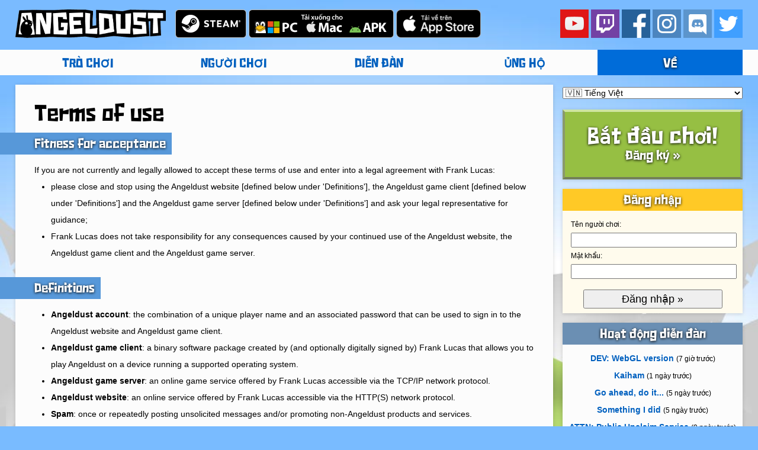

--- FILE ---
content_type: text/html; charset=UTF-8
request_url: https://angeldu.st/vi/%C4%91i%E1%BB%81u+kho%E1%BA%A3n+s%E1%BB%AD+d%E1%BB%A5ng
body_size: 5900
content:
<?xml version="1.0" encoding="UTF-8"?>
<!DOCTYPE html PUBLIC "-//W3C//DTD XHTML 1.0 Strict//EN" "http://www.w3.org/TR/xhtml1/DTD/xhtml1-strict.dtd">
<html>
    <head>
        <meta http-equiv="content-type" content="application/xhtml+xml; charset=UTF-8" />
        <title>Điều khoản sử dụng</title>
        <link rel="stylesheet" href="/static/resources/css/angeldust.css" />
                <meta name="google-site-verification" content="WDhNh-pAnrT9kTu0mY7VW4KxcH-9jz8Kw8bxW-JpoNo" />
    </head>
    <body>
        <div id="header-bar" class="centered-page-element">
            <div style="display: inline; float: left; margin-right: 1em">
    <h1><a href="/vi/"><img src="/static/resources/images/angeldust-logo.png" alt="Angeldust" /></a></h1>
</div>

<div style="display: block; float: right; margin-left: 1em">
    <a href="https://www.youtube.com/AngeldustLive">
    <img
        src="/static/resources/images/social/button-yt.png"
        alt="YouTube" /></a>
    <a href="https://www.twitch.tv/AngeldustLive">
    <img
        src="/static/resources/images/social/button-tt.png"
        alt="Twitch" /></a>
    <a href="https://www.facebook.com/AngeldustLive">
    <img
        src="/static/resources/images/social/button-fb.png"
        alt="Facebook" /></a>
    <a href="https://www.instagram.com/playangeldust/">
    <img
        src="/static/resources/images/social/button-ig.png"
        alt="Instagram" /></a>
    <a href="https://discord.gg/m8FekP3">
    <img
        src="/static/resources/images/social/button-dc.png"
        alt="Discord" /></a>
    <a href="https://twitter.com/AngeldustLive">
    <img
        src="/static/resources/images/social/button-tw.png"
        alt="Twitter" /></a>
</div>

<div style="display: block; float: left; margin-bottom: 1em">
    <a href="https://store.steampowered.com/app/488440/">
    <img
        src="/static/resources/images/badges/steam.png"
        alt="Steam (Windows, macOS, Linux)" /></a>
    <a href="https://metagaming.itch.io/angeldust">
    <img
        src="/static/resources/images/badges/pc_vi.png"
        alt="Windows" /></a>
    <a href="https://appstore.com/angeldust">
    <img
        src="/static/resources/images/badges/ia_vi.png"
        alt="iTunes App Store" /></a>
</div>        </div>
        <div id="menu-bar">
            <div id="menu-bar-contents" class="centered-page-element box-shadowed">
                
<ul>
    <li><a href="/vi/tr%C3%B2+ch%C6%A1i">TRÒ CHƠI</a></li>
    <li><a href="/vi/ng%C6%B0%E1%BB%9Di+ch%C6%A1i">NGƯỜI CHƠI</a></li>
    <li><a href="/vi/di%E1%BB%85n+%C4%91%C3%A0n">DIỄN ĐÀN</a></li>
    <li><a href="/vi/%E1%BB%A7ng+h%E1%BB%99">ỦNG HỘ</a></li>
    <li class="chosen"><a href="/vi/v%E1%BB%81">VỀ</a></li>
</ul>
            </div>
        </div>
        <div id="full-container" class="centered-page-element">
            <div id="page-container">
                <div id="page" class="box-shadowed">
                    <div id="page-content">
                        <h1>Terms of use</h1><br /><br /><h2 class="banner">Fitness for acceptance</h2><br /><br /><p>If you are not currently and legally allowed to accept these terms of use and enter into a legal agreement with Frank Lucas:</p><br /><ul><li>please close and stop using the Angeldust website [defined below under 'Definitions'], the Angeldust game client [defined below under 'Definitions'] and the Angeldust game server [defined below under 'Definitions'] and ask your legal representative for guidance;</li><li>Frank Lucas does not take responsibility for any consequences caused by your continued use of the Angeldust website, the Angeldust game client and the Angeldust game server.</li></ul><br /><br /><h2 class="banner">Definitions</h2><br /><br /><ul><li><em>Angeldust account</em>: the combination of a unique player name and an associated password that can be used to sign in to the Angeldust website and Angeldust game client.</li><li><em>Angeldust game client</em>: a binary software package created by (and optionally digitally signed by) Frank Lucas that allows you to play Angeldust on a device running a supported operating system.</li><li><em>Angeldust game server</em>: an online game service offered by Frank Lucas accessible via the TCP/IP network protocol.</li><li><em>Angeldust website</em>: an online service offered by Frank Lucas accessible via the HTTP(S) network protocol.</li><li><em>Spam</em>: once or repeatedly posting unsolicited messages and/or promoting non-Angeldust products and services.</li><li><em>Supported operating system</em>: any supported operating system as listed on the Angeldust website support page.</li></ul><br /><br /><h2 class="banner">Rights of publication</h2><br /><br /><p>You have the right to (in any way that does not imply acknowledgement, endorsement or involvement of Frank Lucas and that does not infringe the rights of Frank Lucas and others):</p><br /><ul><li>link to and share screenshots of any page and image on the Angeldust website;</li><li>publish screenshots of the Angeldust game client and Angeldust website;</li><li>publish and stream footage, including accompanying audio, of the Angeldust game client under the condition that the Angeldust game client footage (and not its accompanying audio) plays the major role in an original work.</li></ul><br /><p>You are not allowed to distribute unedited, or the unedited contents of, Angeldust game client files in any original or transcoded form.</p><br /><br /><h2 class="banner">Password security</h2><br /><br /><p>Frank Lucas will never ask you for your Angeldust account password. Never share your Angeldust account password with anyone; only use it to sign in to the Angeldust website or the Angeldust game client.</p><br /><br /><p>Even though Frank Lucas uses advanced encryption algorithms to keep your Angeldust account password secure, you alone are responsible for keeping your Angeldust account password secret.</p><br /><br /><h2 class="banner">Privacy policy</h2><br /><br /><ul><li>Frank Lucas only stores a player name as personal data per Angeldust account;</li><li>Frank Lucas stores the IP addresses used for connecting to the Angeldust website and the Angeldust game server;</li><li>Frank Lucas does not intentionally share any personal, or other, data with others;</li><li>Frank Lucas uses personal data only for functional purposes like resetting an Angeldust account password;</li><li>the Angeldust website uses cookies only for functional purposes like signing in with an Angeldust account.</li></ul><br /><br /><h2 class="banner">Rights of use</h2><br /><br /><p>Registering an Angeldust account grants you the right to:</p><br /><ul><li>sign in to the Angeldust website;</li><li>connect to, sign in to and play on the Angeldust game server using the Angeldust game client;</li><li>be randomly assigned one personal house building plot in the Angeldust game world;</li><li>be listed in the player list on the Angeldust website;</li><li>send, receive and accept friend requests and private messages on the Angeldust website.</li></ul><br /><br /><h2 class="banner">Fair play</h2><br /><br /><p>Frank Lucas wants to offer all Angeldust account holders a fun and enjoyable experience while playing on the Angeldust game server using the Angeldust game client.</p><br /><br /><p>You agree to:</p><br /><ul><li>not register an Angeldust account with a player name that is culturally or morally offensive, or unsuitable for minors;</li><li>not create buildings that infringe on the rights of others;</li><li>not create buildings that can be considered unsuitable for minors;</li><li>not create buildings that can be considered culturally or morally offensive;</li><li>not create buildings that aim to degrade the performance of the Angeldust game client, the Angeldust game server or the Angeldust website;</li><li>not excessively modify buildings created by players;</li><li>not wall off starting areas;</li><li>not excessively remove blocks and trees in the game world;</li><li>not encase players in blocks or otherwise obstruct their movement;</li><li>not lure creatures towards starting areas or other players;</li><li>not pick up coins dropped by creatures you did not battle against;</li><li>not prevent player spawned projectiles, like crossbow bolts and spell orbs, from reaching their intended destination;</li><li>not intentionally and/or excessively heal creatures that are engaged in a battle with players.</li></ul><br /><p>You agree to not intentionally ruin the game experience of other players in any other way not listed above. Don't do to players and buildings what you would not want to be done to you and your own buildings.</p><br /><br /><h2 class="banner">Conditions</h2><br /><br /><p>You agree with the following conditions:</p><br /><ul><li>use of the Angeldust website and the Angeldust game server implies acknowledgement of reading, and acceptance of the terms of use;</li><li>your Angeldust account is personal, non-transferable and may not be offered for sale, may not be traded and may not be used by others;</li><li>you shall only use your Angeldust account information in conjunction with the Angeldust website and the Angeldust game client;</li><li>you grant Frank Lucas permission to display, distribute and duplicate your player name and any of your created in-game content in any form.</li></ul><br /><p>You agree to:</p><br /><ul><li>not spam on the Angeldust website forums, using friend requests, private messages and using the in-game chat function;</li><li>not impersonate Frank Lucas staff or otherwise pose as someone with elevated privileges on the Angeldust website forums, using friend requests, private messages and using the in-game chat function;</li><li>not reverse engineer the Angeldust game client or the Angeldust game server protocol;</li><li>not create, distribute or offer a protocol-compatible version of the Angeldust game server or the Angeldust game client;</li><li>not modify the Angeldust game client executable program code and/or distribute modified versions of the Angeldust game client;</li><li>not reroute the Angeldust game client network traffic away from the Angeldust game server;</li><li>not intercept or modify the Angeldust game client or the Angeldust game server network traffic;</li><li>not connect to the Angeldust game server using any means other than the Angeldust game client;</li><li>not automate actions within the Angeldust game client or simulate interaction with the Angeldust game client;</li><li>not use the Angeldust game client and the Angeldust website for promoting, distributing, inciting to or associating others with illegal activities like drug use, drug trafficking, arms trafficking, terrorism, prostitution or human trafficking;</li><li>not use the Angeldust game client and the Angeldust website as a communication channel with the intent of keeping your communication covert.</li></ul><br /><p>You agree that, at any time, Frank Lucas has the right to:</p><br /><ul><li>undo or perform any game world modifications;</li><li>change any player name, followed by informing the account owner;</li><li>change, revert or remove any Angeldust account settings and statistics;</li><li>ban or remove any Angeldust account from the Angeldust game server and the Angeldust website.</li></ul><br /><br /><h2 class="banner">Disclaimer</h2><br /><br /><p>By using the Angeldust website and the Angeldust game client you agree that Frank Lucas is not liable for, and/or any damages resulting from, and/or any infringement on rights of others caused by:</p><br /><ul><li>interactions between players using the Angeldust game client, the Angeldust game server or the Angeldust website, including the contents of chat messages, forum posts, friend requests and private messages;</li><li>Angeldust account player names;</li><li>the design of any building or any modification to the game world;</li><li>any player generated content;</li><li>the loss, or publication of any data;</li><li>the loss of Angeldust account information and abuse of your Angeldust account by others.</li></ul><br /><p>Frank Lucas does not guarantee:</p><br /><ul><li>the fitness of use, for any purpose, of the Angeldust game client, the Angeldust game server and the Angeldust website;</li><li>the availability and usability of the Angeldust game client, the Angeldust game server and the Angeldust website.</li></ul><br /><br /><h2 class="banner">Applicable law</h2><br /><br /><p>Frank Lucas falls under jurisdiction of The Netherlands and is governed by Dutch law.</p><br /><br /><p>You agree to:</p><br /><ul><li>be billed and to be legally bound to pay for the handling of legal requests based on laws inapplicable to Frank Lucas;</li><li>register legal cases involving Frank Lucas with the Dutch district court 'Rechtbank Zeeland-West-Brabant' or its successor.</li></ul><br /><br /><h2 class="banner">Effectiveness</h2><br /><br /><p>These terms and conditions (version 3.1) are effective as of October 1st, 2025.</p><br />                        <hr />
                    </div>
                </div>
            </div>
            <div id="sidebar-container">
                        <div id="locale-box"><script type="text/javascript">
    function changeLocale() {
        var localeSelect = document.getElementById("locale-select");
        var localeCode = localeSelect.options[localeSelect.selectedIndex].value;
        window.location.href = "https://angeldu.st/" + localeCode + "/";
    }
</script>
<noscript>
<ul>
<li><a href='/de/'>🇩🇪 Deutsch</a></li>
<li><a href='/en/'>🇺🇸 English</a></li>
<li><a href='/es/'>🇪🇸 Español</a></li>
<li><a href='/fr/'>🇫🇷 Français</a></li>
<li><a href='/id/'>🇮🇩 Bahasa Indonesia</a></li>
<li><a href='/it/'>🇮🇹 Italiano</a></li>
<li><a href='/nl/'>🇳🇱 Nederlands</a></li>
<li><a href='/pt/'>🇧🇷 Português</a></li>
<li><a href='/ru/'>🇷🇺 Русский</a></li>
<li><a href='/th/'>🇹🇭 ไทย</a></li>
<li><a href='/vi/'>🇻🇳 Tiếng Việt</a></li>
</ul>
</noscript>
<form action="/" method="post">
    <fieldset title="Chọn ngôn ngữ của bạn">
        <select id="locale-select" name="locale-code" onchange="javascript:changeLocale();">
        <option value="de" >🇩🇪 Deutsch</option>
<option value="en" >🇺🇸 English</option>
<option value="es" >🇪🇸 Español</option>
<option value="fr" >🇫🇷 Français</option>
<option value="id" >🇮🇩 Bahasa Indonesia</option>
<option value="it" >🇮🇹 Italiano</option>
<option value="nl" >🇳🇱 Nederlands</option>
<option value="pt" >🇧🇷 Português</option>
<option value="ru" >🇷🇺 Русский</option>
<option value="th" >🇹🇭 ไทย</option>
<option value="vi" selected="selected">🇻🇳 Tiếng Việt</option>
        </select>
        <noscript>
            <fieldset>
                <input id="locale-button" type="submit" value="Đi" />
            </fieldset>
        </noscript>
    </fieldset>
</form> </div>
            <div id="play-now-button-1" class="play-now-button box-shadowed">
                <a href="/vi/%C4%91%C4%83ng+k%C3%BD">
    <h1>Bắt đầu chơi!</h1>    <h2>Đăng ký &raquo;</h2>
    </a>
        </div>
            <div id="sidebar-accent" class="box-shadowed sidebar">
            
<div id="sign-in-form">
    <h2 class="banner banner-accent">Đăng nhập</h2>
    <form action="/vi/%C4%91%C4%83ng+nh%E1%BA%ADp" method="post">
        <fieldset>
            <p class="aligned">
                <label id="player-name-label" for="player-name">Tên người chơi:</label>
                <input id="player-name" name="player-name" type="text" value="" />
            </p><p class="aligned">
                <label for="password">Mật khẩu:</label>
                <input id="password" name="password" type="password" value="" />
            </p><p class="centered">
                <input class="large-button" type="submit" value="Đăng nhập &raquo;" />
            </p>
        </fieldset>
    </form>
</div>
        </div>
    <div class="sidebar box-shadowed">
    <h2 class="banner">Hoạt động diễn đàn</h2>
    <ul class="wrapped">
        <li><a href='/vi/di%E1%BB%85n+%C4%91%C3%A0n/ch%E1%BB%A7+%C4%91%E1%BB%81/11117/DEV%3A+WebGL+version'>DEV: WebGL version</a> <span>(7 giờ trước)</span></li>    <li><a href='/vi/di%E1%BB%85n+%C4%91%C3%A0n/ch%E1%BB%A7+%C4%91%E1%BB%81/11498/Kaiham'>Kaiham</a> <span>(1 ngày trước)</span></li>    <li><a href='/vi/di%E1%BB%85n+%C4%91%C3%A0n/ch%E1%BB%A7+%C4%91%E1%BB%81/8826/Go+ahead%2C+do+it...'>Go ahead, do it...</a> <span>(5 ngày trước)</span></li>    <li><a href='/vi/di%E1%BB%85n+%C4%91%C3%A0n/ch%E1%BB%A7+%C4%91%E1%BB%81/11497/Something+I+did'>Something I did</a> <span>(5 ngày trước)</span></li>    <li><a href='/vi/di%E1%BB%85n+%C4%91%C3%A0n/ch%E1%BB%A7+%C4%91%E1%BB%81/11496/ATTN%3A+Public+Unclaim+Service'>ATTN: Public Unclaim Service</a> <span>(9 ngày trước)</span></li>    <li><a href='/vi/di%E1%BB%85n+%C4%91%C3%A0n/ch%E1%BB%A7+%C4%91%E1%BB%81/10803/FYI%3A+Wonders'>FYI: Wonders</a> <span>(10 ngày trước)</span></li>    <li><a href='/vi/di%E1%BB%85n+%C4%91%C3%A0n/ch%E1%BB%A7+%C4%91%E1%BB%81/11495/%28GM%29+Roster+2026Q1'>(GM) Roster 2026Q1</a> <span>(13 ngày trước)</span></li>    </ul>
</div>
    <div class="sidebar box-shadowed">
    <h2 class="banner">Speedrun—PB mới!</h2>
    <ul class="wrapped">
            <li><a href="/vi/ng%C6%B0%E1%BB%9Di+ch%C6%A1i/%D0%9F%D0%BE%D1%87%D1%82%D0%B0+AngelDust"><h3 style="display:inline">Почта AngelDust</h3></a>&nbsp;&nbsp;<h3 class='hero-type-2-icon' /><h3 class='violet-icon' style='color:#d46a00'>3:07.3</h3></li>
                    <li><a href="/vi/ng%C6%B0%E1%BB%9Di+ch%C6%A1i/Severina"><h3 style="display:inline"><img style='width: 0.75em; border: 0; padding-right: 0.25em' src='/static/resources/images/account-badges/2.png' />Severina</h3></a>&nbsp;&nbsp;<h3 class='hero-type-3-icon' /><h3 class='crimson-icon' style='color:#d46a00'>4:56.8</h3></li>
                    <li><a href="/vi/ng%C6%B0%E1%BB%9Di+ch%C6%A1i/ZloyDemon"><h3 style="display:inline"><img style='width: 0.75em; border: 0; padding-right: 0.25em' src='/static/resources/images/account-badges/3.png' />ZloyDemon</h3></a>&nbsp;&nbsp;<h3 class='hero-type-4-icon' /><h3 class='crimson-icon' style='color:#d46a00'>2:33.7</h3></li>
                </ul>
</div>
<div class="sidebar box-shadowed">
    <h2 class="banner">Hàng chính hãng</h2>
    <a href="https://www.redbubble.com/people/MetagamingBV/shop/recent"><img style="width: 100%" src="/static/resources/images/merchandise/15.jpg" alt="Hàng chính hãng" /></a>
</div>
<div class="sidebar box-shadowed">
    <h2 class="banner">Nhạc phim (OST)</h2>
    <iframe style="margin: 0 auto; border: 0; width: 170px; height: 170px;" src="https://bandcamp.com/EmbeddedPlayer/album=4275413066/size=large/bgcol=ffffff/linkcol=0060bf/minimal=true/transparent=true/" seamless></iframe>
</div>
<div class="sidebar box-shadowed">
    <h2 class="banner">&copy;2026 Frank Lucas</h2>
    <ul>
        <li><a href="/vi/t%C3%ADn+d%E1%BB%A5ng">Tín dụng</a></li>
        <li><a href="/vi/%C4%91i%E1%BB%81u+kho%E1%BA%A3n+s%E1%BB%AD+d%E1%BB%A5ng">Điều khoản sử dụng</a></li>
    </ul>
</div>            </div>
        </div>
        <br style="clear: both" />
            </body>
</html>

--- FILE ---
content_type: text/css
request_url: https://angeldu.st/static/resources/css/angeldust.css
body_size: 2876
content:
@import url("./webfonts/fido.css");

body {
    background: url("../images/body-bg.jpg") fixed bottom center no-repeat #79bbff;
    background-size: 100%;
}

* {
    padding: 0;
    margin: 0;
    -webkit-text-size-adjust: 100%;
}

img, table, tr, td, th {
    border: 0;
}

input[type=submit], input[type=button] {
    padding: 0.15em 0.5em;
}

h1, h2, h3, div#menu-bar div#menu-bar-contents ul li, input.friend-request-button {
    font-family: "Fido", "Tahoma", "Helvetica", "Helvetica Neue", "Arial", sans-serif;
    font-weight: bold;
}

h1 {
    font-size: 32px;
}

h2 {
    font-size: 18px;
}

h3 {
    font-size: 14px;
}

.right {
    float: right;
}

.bar-icon, .bar-pyramid-icon, .coin-icon, .creature-types-icon, .crimson-icon, .donator-icon, .dungeon-icon, .dungeon-point-icon, .hero-type-1-icon, .hero-type-2-icon, .hero-type-3-icon, .hero-type-4-icon, .moderator-icon, .new-player-icon, .quest-icon, .quest-point-icon, .spell-orb-void-icon, .sprint-icon, .violet-icon, .wonder-icon {
    background: no-repeat right top;
    background-size: auto 1em;
    display: inline;
    padding-right: 1.2em;
    color: #664d00;
}

.bar-icon {
    background-image: url("../images/bar.png");
    color: #8c6a15;
}

.bar-pyramid-icon {
    background-image: url("../images/bar-pyramid.png");
    padding-right: 1.5em;
}

.coin-icon {
    background-image: url("../images/coin.png");
}

.creature-types-icon {
    background-image: url("../images/creature-types.png");
    color: #a66829;
}

.crimson-icon {
    background-image: url("../images/crimson-icon.png");
    padding-right: 1.0em;
    color: #f44;
}

.donator-icon {
    background-image: url("../images/account-badges/3.png");
    padding-right: 1.3em;
    color: #73b2e5;
}

.dungeon-icon {
    background-image: url("../images/dungeon.png");
    padding-right: 1.25em;
    color: #337777;
}

.dungeon-point-icon {
    background-image: url("../images/dungeon-point.png");
    padding-right: 1.25em;
}

.hero-type-1-icon {
    background-image: url("../images/hero-type-icons/1.png");
    color: #bf6000;
    margin-right: 0.1em;
}

.hero-type-2-icon {
    background-image: url("../images/hero-type-icons/2.png");
    color: #808080;
    margin-right: 0.1em;
}

.hero-type-3-icon {
    background-image: url("../images/hero-type-icons/3.png");
    color: #558000;
    margin-right: 0.1em;
}

.hero-type-4-icon {
    background-image: url("../images/hero-type-icons/4.png");
    color: #3078bf;
    margin-right: 0.1em;
}

.moderator-icon {
    background-image: url("../images/account-badges/5.png");
    color: #bfa760;
}

.new-player-icon {
    background-image: url("../images/new-player.png");
    color: #83b324;
}

.quest-icon {
    background-image: url("../images/quest.png");
    padding-right: 1.0em;
    color: #b38600;
}

.quest-point-icon {
    background-image: url("../images/quest-point.png");
    padding-right: 1.0em;
}

.spell-orb-void-icon {
    background-image: url("../images/spell-orb-void.png");
    padding-right: 1.0em;
    color: #009999;
}

.sprint-icon {
    background-image: url("../images/sprint-icon.png");
    color: #d46a00;
}

.violet-icon {
    background-image: url("../images/violet-icon.png");
    padding-right: 1.0em;
    color: #ce9fff;
}

.wonder-icon {
    background-image: url("../images/account-badges/4.png");
    padding-right: 1.3em;
    color: #e5ac00;
}

.faded {
    color: #d4d4d4;
}

.placed-1st {
    color: #e5ac00;
}

.placed-2nd {
    color: #aaaaaa;
}

.placed-3rd {
    color: #a66829;
}

p, form fieldset, div#page-content ul li, div#page-content ol li, div#sidebar-container ul li, td, th {
    font-family: "Helvetica", "Helvetica Neue", "Arial", sans-serif;
    font-size: 14px;
    line-height: 2em;
    text-align: left;
}

p.centered {
    text-align: center;
}

p.pre {
    white-space: pre-wrap;
}

span {
    font-size: 12px;
}

.hash {
    font-family: monospace;
}

em {
    font-style: normal;
    font-weight: bold;
}

font.quest-old {
    color: #e5d7ac;
    font-size: 0.75em;
}

hr {
    margin: 1.5em 18%;
    border: 0;
    border-top: 1px solid #e8e8e8;
    height: 0px;
}

hr.flat {
    margin: 1.5em 0 0 0;
    border: 0;
    visibility: hidden;
}

fieldset {
    border: 0;
}

tr.spaced td {
    padding-bottom: 1em;
}

td {
    vertical-align: middle;
    line-height: 1.65em;
}

th.number, td.number {
    text-align: right;
    padding-left: 0.5em;
}

th.number, td.number, td.compact {
    line-height: 1em;
}

div.centered-page-element {
    clear: both;
    margin: 0 auto;
    width: 96%;
    min-width: 720px;
    max-width: 1600px;
}

div#locale-box {
    font-size: 14px;
}

div#locale-box fieldset {
    width: 100%;
    display: inline;
    margin-bottom: 1em;
}

div#locale-box select {
    width: 100%;
    font-size: 14px;
}

div.box-shadowed {
    -webkit-box-shadow: 0px 1px 6px rgba(0, 0, 0, 0.15);
       -moz-box-shadow: 0px 1px 6px rgba(0, 0, 0, 0.15);
            box-shadow: 0px 1px 6px rgba(0, 0, 0, 0.15);
}

div#header-bar {
    margin-top: 1em;
}

div#header-bar div h1 {
    display: inline;
    font-size: 8px;
    padding: 0;
    margin: 0;
}

div#header-bar img {
    height: 48px;
}

div#menu-bar {
    clear: both;
    width: 100%;
    height: 2.4em;
    font-size: 18px;
    margin-top: 1em;
}

div#menu-bar div#menu-bar-contents ul li {
    display: inline;
    float: left;
    width: 20%;
    min-width: 144px;
    max-width: 320px;
    height: 2.4em;
    line-height: 2.75em;
    vertical-align: middle;
    text-align: center;
}

div#menu-bar div#menu-bar-contents ul li a {
    display: block;
    top: 0;
    left: 0;
    width: 100%;
    height: 100%;
    color: #0060bf;
    text-decoration: none;
}

div#menu-bar div#menu-bar-contents ul li.chosen a {
    color: white;
    background: #006cd9;
    text-shadow: 0px 1px 4px black;
}

div#menu-bar div#menu-bar-contents ul li:hover a {
    background: #007fff;
    color: white;
    text-shadow: 0px 1px 4px black;
}

div#full-container {
    margin-top: 1em;
}

div#full-container a {
    color: #0060bf;
    font-weight: bold;
    text-decoration: none;
}

div#full-container a:hover {
    color: #007fff;
    text-decoration: underline;
}

div#full-container a.tab-selector:hover {
    text-decoration: none;
}

div#full-container a.tab-selector h2 {
    font-size: 16px;
    border-bottom: 1px solid;
}

div#full-container a.tab-selector:hover h2 {
    border-bottom: 2px solid;
}

div#page-container {
    width: 100%;
    float: left;
    margin-right: -20em;
}

div#page {
    clear: both;
    margin-bottom: 1em;
    margin-right: 20em;
}

div#page-content {
    padding: 2em;
}

div#page-content h1, div#page-content h2, div#page-content h3, div#page-content p {
    display: inline;
}

div#page-content h2.banner {
    background-color: #5798d9;
    color: white;
    padding: 0.5em 0.6em 0.35em 100%;
    margin-left: -100%;
    margin-right: 0.2em;
    text-shadow: 0px 1px 4px black;
}

div#page-content p.centered {
    display: inherit;
}

div#page-content ul li, div#page-content ol li {
    margin-left: 2em;
}

div#page-content ul.citation li {
    list-style: none;
    font-family: Palatino, Cambria, "Times New Roman", serif;
    line-height: normal;
    font-style: italic;
    padding-bottom: 1em;
    text-align: center;
    width: 30em;
    margin: auto;
}

div#page-content .content-full {
    width: 93%;
}

div#page-content .content-quarter {
    width: 21%;
    margin: 1%;
}

div#page-content label.aligned {
    float: left;
    clear: left;
    width: 11em;
    text-align: right;
    margin-right: 1em;
}

div#page-content input {
    font-size: 14px;
}

div#page-content textarea {
    font-size: 14px;
    padding: 0.5em;
    width: 90%;
}

div#sidebar-container {
    position: relative;
    width: 19em;
    float: right;
    clear: right;
    text-align: center;
}

div#sidebar-container ul li {
    display: inline-block;
    list-style-type: none;
    padding: 0 0.75em;
}

div#sidebar-container ul.wrapped li {
    text-overflow: ellipsis;
    overflow: hidden;
    white-space: nowrap;
    display: block;
    text-align: center;
}

div.play-now-button, input.friend-request-button, div#sidebar-accent, div.sidebar {
    clear: both;
    padding: 2em 1em;
    text-align: center;
}

div.play-now-button, input.friend-request-button {
    padding: 1.5em 0;
    background: #96bf43;
    color: white;
    border: 4px solid #8a996b;
    border-top-color: #cfe5a1;
    border-bottom-color: #738059;
    text-shadow: 0px 1px 4px black;
    margin-top: 0;
}

div.play-now-button-inline {
    margin: 0 auto;
    width: 45%;
    min-width: 19em;
}

div#play-now-button-1 a, div#play-now-button-1 a:hover,
div#play-now-button-2 a, div#play-now-button-2 a:hover,
div#play-now-button-3 a, div#play-now-button-3 a:hover
{
    color: white;
}

div#sidebar-accent {
    background-color: #fffbed;
}

div#sign-in-form form fieldset {
    padding: 0 1em;
    border: 0;
}

form fieldset p {
    clear: both;
}

form fieldset p.aligned label {
    float: left;
    clear: left;
    font-size: 12px;
}

form fieldset p.aligned input {
    float: left;
    clear: left;
    width: 100%;
    font-size: 18px;
}

input.large-button {
    width: 85%;
    margin-top: 1em;
    font-size: 18px;
}

div#sidebar-accent, div.sidebar {
    padding: 0 0 0.5em 0;
    margin: 1em 0;
}

div.sidebar h1.banner, div.sidebar h2.banner {
    background-color: #6b8fb3;
    color: white;
    text-shadow: 0px 1px 4px black;
    padding: 0.5em 0 0.35em 0;
    margin-bottom: 0.5em;
}

div.sidebar h1.banner-accent, div.sidebar h2.banner-accent {
    background-color: #ffc926;
}

div.listbox-outer-narrow, div.listbox-outer-narrow-short {
    float: left;
    width: 8em;
    height: 15em;
    padding: 0.5em;
    margin: 0 0.5em 0.5em 0;
    text-align: center;
    text-overflow: ellipsis;
}

div.listbox-outer-narrow-short {
    height: 11em;
}

div.listbox-outer-narrow form fieldset {
    display: inline;
}

div.listbox-outer-wide {
    width: 100%;
    clear: both;
}

div.listbox-inner {
    float: left;
    width: 100%;
    margin-top: 0.75em;
}

div.listbox-inner-closer {
    clear: both;
    padding-bottom: 0.75em;
}

div.listbox-inner-left-column {
    width: 20%;
    height: 100%;
    float: left;
    margin: 0 0.75em;
}

div#page a img {
    border: 1px solid #d9ecff;
}

div#page a:hover img {
    border: 1px solid #007fff;
}

a img.listbox-screenshot {
    width: 100%;
}

div.listbox-inner-middle-column {
    float: left;
    max-width: 70%;
}

div.listbox-inner-middle-column p {
    line-height: normal;
}

div.listbox-inner-right-column {
    height: 100%;
    float: right;
    margin-right: 0.75em;
}

div#menu-bar, div#page, div.sidebar {
    background-color: #fcfcfc;
}

div#hero-large {
    display: inline;
    text-align: center;
}

div.image-layer-large {
    position: absolute;
    width: 17em;
    height: 0;
    padding-bottom: 17em;
    display: inline;
    background: no-repeat left top;
    background-size: 17em;
    margin-left: 1em;
}

div.small-purchase-box {
    display: inline;
    padding: 0 0.25em;
}

div.small-purchase-box form {
    display: inline;
}

div.hero-quarter {
    float: left;
    width: 25%;
}

div.hero-quarter img {
    width: 100%;
    padding: 0.5em 0;
}

div.color-wrapper {
    float: left;
    text-align: center;
    width: 6.25%;
    height: 3em;
}

label.color-sample {
    float: left;
    width: 100%;
    height: 1.5em;
}

label.shine {
    background: url("../images/color-shine.png") no-repeat center center;
    background-size: auto 100%;
}

label.color-not-buyable {
    background: url("../images/account-badges/3.png") no-repeat center center;
    background-size: auto 70%;
    width: 100%;
    float: left;
}

div.color-wrapper h2 {
    margin: 0 0.5em;
}

div.intent-buyable      { background-color: rgb(255, 242, 204); }
div.intent-neutral      { background-color: rgb(255, 255, 255); }
div.intent-unavailable  { background-color: rgb(255, 204, 204); }

div.videoWrapper {
	position: relative;
	padding-bottom: 56.25%;
	height: 0;
}

div.videoWrapper iframe {
	position: absolute;
	top: 0;
	left: 0;
	width: 100%;
	height: 100%;
}

.online {
    color: #669900;
}

.online:hover {
    color: #7fbf00;
    text-decoration: underline;
}

input.friend-request-button {
    padding: 1em;
}

div.download-fifth {
    float: left;
    width: 20%;
    text-align: center;
}

div.download-fifth img {
    width: 90%;
}

div.pvplist-half {
    float: left;
    width: 50%;
}

input.permission-yes {
    background-color: #409fff;
    color: white;
}

input.permission-no {
    background-color: #4d7399;
    color: white;
}
